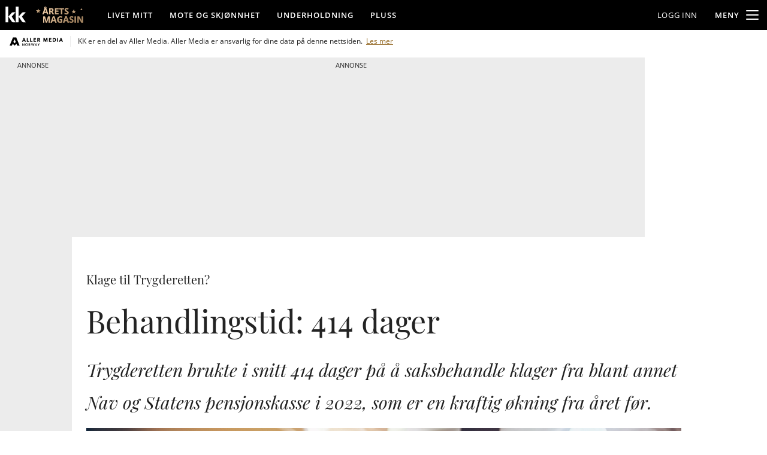

--- FILE ---
content_type: text/css
request_url: https://www.kk.no/_chunks/content/factbox/default-128ce1b2bbd9fa069282.css
body_size: -74
content:
.factbox .content{padding:1rem}.factbox .content>h2 a{text-decoration:none}.factbox .content>h2 a:hover{text-decoration:underline}.factbox .fact{clear:both;line-height:1.7rem}.factbox .fact a{color:#0078a0;text-decoration:none}.factbox .fact a:hover{text-decoration:underline}.factbox .fact ol{margin:.1em 0 0;padding:.4em 0}.factbox .fact ol li{list-style-position:outside;list-style-type:decimal;margin:0 0 .5rem 1.2rem}.factbox .fact ul{margin:.1em 0 0;padding:.4em 0}.factbox .fact ul li{list-style-position:outside;list-style-type:disc;margin:0 0 .5rem 1.2rem}.factbox .fact p{margin:0 0 1rem}.factbox .content.hasContentPadding figure,.factbox .content[class*=" bg-"] figure,.factbox figure{margin:.5em 0}.factbox .content.hasContentPadding figure.floatRight,.factbox .content[class*=" bg-"] figure.floatRight,.factbox figure.floatRight{margin-left:.5rem}.factbox .content.hasContentPadding figure.floatLeft,.factbox .content[class*=" bg-"] figure.floatLeft,.factbox figure.floatLeft{margin-right:.5rem}@media(max-width:1023px){.factbox figure.mobile-floatRight{padding-left:.7rem}.factbox figure.mobile-floatLeft{padding-right:.7rem}}@media(min-width:1024px){.factbox figure.desktop-floatRight{padding-left:.7rem}.factbox figure.desktop-floatLeft{padding-right:.7rem}}.factbox.ai-factbox-bulletpoints p.italic:last-child,.factbox.ai-factbox-summary p.italic:last-child{border-top:1px solid #188093;margin-top:1rem;padding-top:1rem}.factbox .content{border-radius:4px;padding:0}.factbox .content[class*=" bg-"]{box-shadow:0 4px 10px 0 rgba(0,0,0,.08);padding:var(--spacing-24)}.factbox h2{font-size:1.25rem;padding-bottom:var(--spacing-16);word-break:break-all}.factbox .dice-wrap{margin-right:1rem}.factbox .fact-die{align-items:center;display:flex;margin-bottom:var(--spacing-16)}.factbox .fact a.button{background:var(--button-neutral-color);color:var(--button-neutral-contrast-color);text-decoration:none}.factbox .fact a.button:hover{color:var(--button-primary-contrast-color);opacity:.55;text-decoration:none}body.l4 .factbox.column.expandable-desktop .content{margin-bottom:var(--spacing-20);padding-bottom:var(--spacing-40)}body.l4 .factbox.column.expandable-desktop .content .toggle{align-items:center;background-color:var(--local-factbox-button-bg-color,#f3f3f3);border:none;border-radius:4px;bottom:0;color:var(--local-factbox-button-text-color);display:flex!important;gap:var(--spacing-8);height:42px;left:unset;padding:var(--spacing-12) var(--spacing-16);right:50%;translate:50% 50%;width:auto}body.l4 .factbox.column.expandable-desktop .content .toggle:hover{filter:brightness(.95)}body.l4 .factbox.column.expandable-desktop .content .toggle:after{border-color:var(--local-factbox-button-text-color)}body.l4 .factbox.column.expandable-desktop .content .toggle .toggle-text{font-size:.9rem;line-height:var(--size-16)}body.l4 .factbox.column.expandable-desktop .content .toggle .toggle-text.read-more{display:block}body.l4 .factbox.column.expandable-desktop .content .toggle .toggle-text.read-less{display:none}@media(max-width:1023px){body.l4 .factbox.column.expandable-desktop.state-expanded-mobile .content{padding-bottom:var(--spacing-32)}body.l4 .factbox.column.expandable-desktop.state-expanded-mobile .content .toggle .toggle-text.read-more{display:none}body.l4 .factbox.column.expandable-desktop.state-expanded-mobile .content .toggle .toggle-text.read-less{display:block}}@media(min-width:1024px){body.l4 .factbox.column.expandable-desktop.state-expanded-desktop .content{padding-bottom:var(--spacing-32)}body.l4 .factbox.column.expandable-desktop.state-expanded-desktop .content .toggle .toggle-text.read-more{display:none}body.l4 .factbox.column.expandable-desktop.state-expanded-desktop .content .toggle .toggle-text.read-less{display:block}}